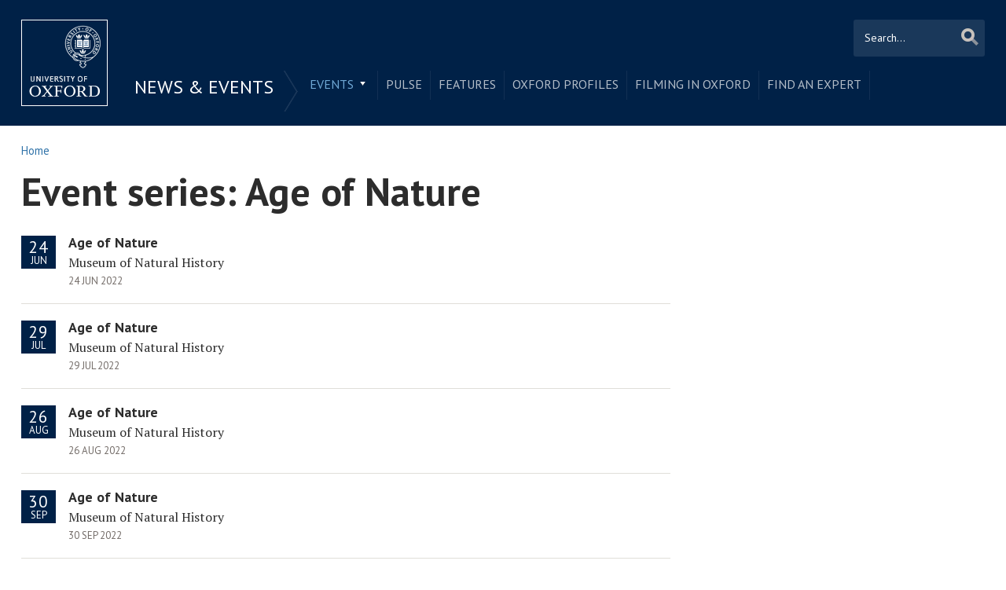

--- FILE ---
content_type: text/html; charset=utf-8
request_url: https://www.ox.ac.uk/event/series/age-nature
body_size: 9786
content:
<!doctype html>
<html lang="en" dir="ltr" class="no-js">
<head>
  <meta http-equiv="X-UA-Compatible" content="IE=9; IE=8; IE=7; IE=EDGE,chrome=1" />
  <meta name="viewport" content="width=device-width, initial-scale=1.0 maximum-scale=2.0 user-scalable=yes" />
  <!--[if IE]><![endif]-->
<meta http-equiv="Content-Type" content="text/html; charset=utf-8" />
<link rel="shortcut icon" href="https://www.ox.ac.uk/sites/default/themes/custom/oxweb/favicon.ico" />
<link rel="apple-touch-icon" href="https://www.ox.ac.uk/sites/default/themes/custom/oxweb/apple-touch-icon-114x114.png" />
<link rel="apple-touch-icon-precomposed" href="https://www.ox.ac.uk/sites/default/themes/custom/oxweb/apple-touch-icon-114x114.png" />
<link rel="canonical" href="https://www.ox.ac.uk/event/series/age-nature" />
<link rel="shortlink" href="https://www.ox.ac.uk/taxonomy/term/4895" />
<meta name="twitter:card" content="summary_large_image" />
<meta name="twitter:creator" content="@UniofOxford" />
<meta name="twitter:creator:id" content="48289662" />
<meta name="twitter:title" content="Age of Nature | University of Oxford" />
<meta name="twitter:description" content="The University of Oxford is one of the leading universities in the world." />
<meta name="twitter:image" content="http://www.ox.ac.uk/sites/files/oxford/field/field_image_highlight/si_top_oxfordskyline.jpg" />
  <link rel="apple-touch-icon" sizes="144x144" href="https://www.ox.ac.uk/sites/default/themes/custom/oxweb/apple-touch-icon-144x144.png"/><link rel="apple-touch-icon" sizes="114x114" href="https://www.ox.ac.uk/sites/default/themes/custom/oxweb/apple-touch-icon-114x114.png"/>
<link rel="apple-touch-icon" sizes="72x72" href="https://www.ox.ac.uk/sites/default/themes/custom/oxweb/apple-touch-icon-72x72.png"/>
<link rel="apple-touch-icon" href="https://www.ox.ac.uk/sites/default/themes/custom/oxweb/apple-touch-icon.png"/>
  <title>Age of Nature | University of Oxford</title>
  <link rel="stylesheet" href="/sites/files/oxford/advagg_css/css__BJ6Ou6QsBRtnFTmxaakamOIS8n4QswDP2XnnZ1sxtaM__NBuvkP6eInGIkb1aJvUHx5PX79XApuxBDkk_77W5tYk__h7T-cjtV_dUO9EYp5xzvQZuTpmuCIt2rzPKmYSUARw8.css" />
<link rel="stylesheet" href="/sites/files/oxford/advagg_css/css__OyUP6r6gWDd7g9HyyAPkKcCADXUItAUJ0V1T56grclU__jqISkrP5AlCwGVJ-mzJJnrRxitPz8i-Y_l3Nd-cH3FI__h7T-cjtV_dUO9EYp5xzvQZuTpmuCIt2rzPKmYSUARw8.css" />
<link rel="stylesheet" href="/sites/files/oxford/advagg_css/css__XBSBso2UFi1495CWPDmEkGZavPwX0b5Paqbf4E_kgVU__6F5_mpBKx4npMwhWhnwqMY2bGjPYP5Lxy-bKJkSzkRw__h7T-cjtV_dUO9EYp5xzvQZuTpmuCIt2rzPKmYSUARw8.css" />
<link rel="stylesheet" href="https://fonts.googleapis.com/css?family=PT+Sans:400,700,400italic,700italic|PT+Sans+Narrow:400,700|PT+Serif:400,700,400italic&amp;subset=latin,latin-ext" />
<link rel="stylesheet" href="/sites/files/oxford/advagg_css/css__4trUMjkrUxHHkBAoWn8eEasf7joK3eVq-0hZocr9R2k__mLMuWQdgHSL1FMKby8FB5Rnp3RX1AGBmf0dBb7rKbSY__h7T-cjtV_dUO9EYp5xzvQZuTpmuCIt2rzPKmYSUARw8.css" />
<link rel="stylesheet" href="/sites/files/oxford/advagg_css/css__RKq1DBWVUq7Gc1pTD9ScMl3pW_YzEkj2TONmiPGtN0Y__sb8Ujj6tWWssQfu7D3msxBLfh4PrTezTVySEM7hOySI__h7T-cjtV_dUO9EYp5xzvQZuTpmuCIt2rzPKmYSUARw8.css" media="print" />

<!--[if IE]>
<link rel="stylesheet" href="/sites/files/oxford/advagg_css/css__PJUhe2UPPQTbZzP172he4EXiPwk2l5AyoWeMJOx6ASw__vIapzR-D86klWHFm0BMP8JUnKE0d31QyZL17ctXUiYM__h7T-cjtV_dUO9EYp5xzvQZuTpmuCIt2rzPKmYSUARw8.css" />
<![endif]-->

<!--[if IE 8]>
<link rel="stylesheet" href="/sites/files/oxford/advagg_css/css__Ht_lZloF-IYLQSxMxHorFzTF3lomaPv5EQA4TDFafwc__0bBjwcB2RKRl-uJ3f-BxT5UMVqf7jsHwaGO7R3-J17s__h7T-cjtV_dUO9EYp5xzvQZuTpmuCIt2rzPKmYSUARw8.css" />
<![endif]-->
<style>.shared-event-styling .content-meta{margin-top:2.4em;}.shared-event-styling .node-event-past{opacity:0.5;filter:alpha(opacity=50);}.shared-event-styling .view-mode-oxweb_full_content .field-label-inline,.shared-event-styling .view-mode-oxweb_full_content .field-name-event-speakers-custom .field-item-single{*zoom:1;}.shared-event-styling .view-mode-oxweb_full_content .field-label-inline:before,.shared-event-styling .view-mode-oxweb_full_content .field-label-inline:after,.shared-event-styling .view-mode-oxweb_full_content .field-name-event-speakers-custom .field-item-single:before,.shared-event-styling .view-mode-oxweb_full_content .field-name-event-speakers-custom .field-item-single:after{display:table;content:"";line-height:0;}.shared-event-styling .view-mode-oxweb_full_content .field-label-inline:after,.shared-event-styling .view-mode-oxweb_full_content .field-name-event-speakers-custom .field-item-single:after{clear:both;}.shared-event-styling .view-mode-oxweb_full_content .field-label-inline .label,.shared-event-styling .view-mode-oxweb_full_content .field-name-event-speakers-custom .field-item-single .label{-webkit-box-sizing:border-box;-moz-box-sizing:border-box;box-sizing:border-box;display:inline;float:left;width:33.333333333333%;padding:0 0;*width:30.208333333333%;*padding:0 -0.03125px;min-width:27%;}@media only screen and (max-width:870px){.shared-event-styling .view-mode-oxweb_full_content .field-label-inline .label,.shared-event-styling .view-mode-oxweb_full_content .field-name-event-speakers-custom .field-item-single .label{width:100%;float:none;display:block;}}.shared-event-styling .view-mode-oxweb_full_content .field-label-inline .field-item-single,.shared-event-styling .view-mode-oxweb_full_content .field-name-event-speakers-custom .field-item-single .field-item-single{float:left;-webkit-box-sizing:border-box;-moz-box-sizing:border-box;box-sizing:border-box;display:inline;width:66.666666666667%;padding:0 0;*width:63.541666666667%;*padding:0 -0.03125px;}@media only screen and (max-width:870px){.shared-event-styling .view-mode-oxweb_full_content .field-label-inline .field-item-single,.shared-event-styling .view-mode-oxweb_full_content .field-name-event-speakers-custom .field-item-single .field-item-single{width:100%;float:none;display:block;}}.shared-event-styling .view-mode-oxweb_full_content .field-name-field-event-venue-details span.field-item-single{float:none;margin-left:33.3%;display:block;}.shared-event-styling .view-mode-oxweb_full_content .field-name-event-speakers-custom .field-item-single .field-item-single{-webkit-box-sizing:border-box;-moz-box-sizing:border-box;box-sizing:border-box;display:inline;float:left;width:66.666666666667%;padding:0 0;*width:63.541666666667%;*padding:0 -0.03125px;}@media only screen and (max-width:870px){.shared-event-styling .view-mode-oxweb_full_content .field-name-event-speakers-custom .field-item-single .field-item-single{width:100%;float:none;display:block;}}.shared-event-styling .view-mode-oxweb_full_content .field-type-date{font-family:"PT Serif",Georgia,'Times New Roman',serif;}.shared-event-styling .view-mode-oxweb_full_content .group-event-meta{border-top:1px solid #e0ded9;border-bottom:1px solid #e0ded9;font-size:1.125em;line-height:1.5em;margin:0 18% 2em 0;padding:2em 0;}.shared-event-styling .view-mode-oxweb_full_content .group-event-meta .field-name-field-event-venue-details p:only-child{margin-bottom:0;}.shared-event-styling .view-mode-oxweb_full_content .leaflet-container{margin-bottom:2.5em;max-width:90%;}.hidden-accessible{position:absolute;left:-99999999px;top:auto;width:1px;height:1px;overflow:hidden;}.hidden-default{display:none;}.flex-container{display:-ms-flex;display:-webkit-flex;display:flex;-webkit-flex-wrap:wrap;flex-wrap:wrap;}.flex-item{display:flex;box-sizing:border-box;}.flex-content{display:flex;flex-direction:column;}.page-header{position:relative;}.page-header .row{-webkit-box-sizing:border-box;-moz-box-sizing:border-box;box-sizing:border-box;display:inline;float:left;width:100%;padding:0 2.118933698%;*width:96.875%;*padding:0 2.087683698%;min-height:160px;}@media only screen and (max-width:870px){.page-header .row{width:100%;float:none;display:block;}}.page-header .site-header-top{-webkit-box-sizing:border-box;-moz-box-sizing:border-box;box-sizing:border-box;margin-left:111px;padding-right:167px;padding-left:2.118933698%;min-height:49px;}.page-header .site-header-bottom{-webkit-box-sizing:border-box;-moz-box-sizing:border-box;box-sizing:border-box;margin-left:0;display:block;margin-left:111px;padding-left:2.118933698%;position:relative;min-height:41px;margin-top:1em;}.oxweb-primary-menu-block{-webkit-box-sizing:border-box;-moz-box-sizing:border-box;box-sizing:border-box;display:inline;float:left;width:58.333333333333%;padding:0 0;*width:55.208333333333%;*padding:0 -0.03125px;display:block;}@media only screen and (max-width:870px){.oxweb-primary-menu-block{width:100%;float:none;display:block;}}.oxweb-secondary-menu-block{width:100%;}#toolbar{z-index:99999;}header.page-header{text-align:center;width:100%;margin:0 auto;z-index:9999;}header.page-header .row{background:#002147;font-family:"PT Sans",'Helvetica Neue',Arial,Helvetica,sans-serif;float:none;display:block;padding-top:1.5625em;padding-bottom:1em;-webkit-transition:padding 0.35s;-moz-transition:padding 0.35s;-o-transition:padding 0.35s;transition:padding 0.35s;-webkit-box-sizing:border-box;-moz-box-sizing:border-box;box-sizing:border-box;}.logo{float:left;width:111px;margin-right:-100%;position:relative;z-index:2;}.logo a.square{width:110px;height:110px;display:block;background:url('/sites/default/themes/custom/oxweb/images/oxweb-logo.gif') no-repeat center center;overflow:hidden;text-indent:-9999%;}@media (-webkit-min-device-pixel-ratio:2),(min-resolution:192dpi){.logo a.square{background:url('/sites/default/themes/custom/oxweb/images/oxweb-logo-square.svg') no-repeat center center;background-size:100% 100%;image-rendering:-moz-crisp-edges;image-rendering:-o-crisp-edges;image-rendering:-webkit-optimize-contrast;image-rendering:optimize-contrast;-ms-interpolation-mode:bicubic;image-rendering:optimizeQuality;}}.menu-wrapper{width:100%;float:left;}.site-header-bottom .oxweb-secondary-menu-block ul li.expanded ul li a{background:transparent;white-space:normal;}.oxweb-primary-menu-block,.oxweb-secondary-menu-block{text-align:left;text-transform:uppercase;font-family:"PT Sans",'Helvetica Neue',Arial,Helvetica,sans-serif;color:#fff;}.oxweb-primary-menu-block a,.oxweb-secondary-menu-block a{color:rgba(255,255,255,0.7);}.oxweb-primary-menu-block a.active,.oxweb-primary-menu-block a:active,.oxweb-primary-menu-block a:visited,.oxweb-primary-menu-block a:hover,.oxweb-primary-menu-block a.active-trail,.oxweb-secondary-menu-block a.active,.oxweb-secondary-menu-block a:active,.oxweb-secondary-menu-block a:visited,.oxweb-secondary-menu-block a:hover,.oxweb-secondary-menu-block a.active-trail{color:#fff;text-decoration:none;}.oxweb-primary-menu-block ul,.oxweb-secondary-menu-block ul{float:left;padding:0;margin:0;}.oxweb-primary-menu-block ul li,.oxweb-primary-menu-block ul li.expanded,.oxweb-secondary-menu-block ul li,.oxweb-secondary-menu-block ul li.expanded{display:inline-block;padding:0;list-style-image:none;list-style-type:none;}.oxweb-primary-menu-block ul li a,.oxweb-primary-menu-block ul li.expanded a,.oxweb-secondary-menu-block ul li a,.oxweb-secondary-menu-block ul li.expanded a{padding:10px 25px 15px 10px;}.oxweb-primary-menu-block ul li.expanded,.oxweb-secondary-menu-block ul li.expanded{position:relative;}.oxweb-primary-menu-block ul li.expanded a,.oxweb-secondary-menu-block ul li.expanded a{background:url('/sites/default/themes/custom/oxweb/images/menu_arrow.png') 94% 1.2em no-repeat;background-position:right 10px top 1.3em;padding-right:25px;}.oxweb-primary-menu-block ul li.expanded ul a,.oxweb-secondary-menu-block ul li.expanded ul a{background-image:none;padding-right:0;}.oxweb-primary-menu-block{font-size:0.78em;}.oxweb-secondary-menu-block{display:table-row;}.oxweb-secondary-menu-block h2.title,.oxweb-secondary-menu-block ul li,.oxweb-secondary-menu-block ul li.expanded{display:table-cell;vertical-align:top;padding:0;border-right:1px solid rgba(255,255,255,0.07);-webkit-box-sizing:border-box;-moz-box-sizing:border-box;box-sizing:border-box;}.oxweb-secondary-menu-block h2.title ul li,.oxweb-secondary-menu-block ul li ul li,.oxweb-secondary-menu-block ul li.expanded ul li{float:none;max-width:none;min-width:215px;}.oxweb-secondary-menu-block ul li,.oxweb-secondary-menu-block ul li.expanded{line-height:1.05em;max-width:200px;}.oxweb-secondary-menu-block ul li a,.oxweb-secondary-menu-block ul li.expanded a{padding:10px;padding-top:8px;line-height:1.2em;display:inline-block;}.oxweb-secondary-menu-block ul li.expanded a{padding-right:30px;}.oxweb-secondary-menu-block ul li.expanded ul a{height:auto;}.oxweb-secondary-menu-block h2.title{font-size:1.5em;line-height:1.05em;font-weight:normal;margin:0;padding:8px 36px 20px 7px;background:url('/sites/default/themes/custom/oxweb/images/menu-chevron.png') no-repeat 97.5% top;border-right:0;vertical-align:top;}.site-header-top ul li.expanded a{position:relative;z-index:7;background-position:right 9px top 1.6em;}.site-header-top ul li.expanded:hover a{background-position:right 9px top -1.95em;}.site-header-bottom ul li.expanded a{position:relative;background-position:right 15px top 0.90em;}.site-header-bottom ul li.expanded:hover a{background-position:right 15px top -101px;z-index:5;}.oxweb-secondary-menu-block-noh2 ul ul{margin-left:0;}body.sticky-header-collapsed .logo{display:none;}body.sticky-header-collapsed .page-header{position:fixed;}body.sticky-header-collapsed .page-header .row{padding-top:0.75em;padding-bottom:0.75em;-webkit-transition:padding 0.35s;-moz-transition:padding 0.35s;-o-transition:padding 0.35s;transition:padding 0.35s;min-height:72px;padding-right:0;}body.sticky-header-collapsed .block-oxweb-search input[type=submit]{top:15px;right:21px;}body.sticky-header-collapsed .site-header-top{display:none;}body.sticky-header-collapsed .site-header-bottom{width:100%;float:left;margin-top:0;margin-left:0;padding-left:0;}body.sticky-header-collapsed .site-header-bottom .oxweb-secondary-menu-block ul{margin-right:65px;}body.sticky-header-collapsed .site-header-bottom .oxweb-secondary-menu-block ul li,body.sticky-header-collapsed .site-header-bottom .oxweb-secondary-menu-block ul li.expanded{vertical-align:top;}body.sticky-header-collapsed .site-header-bottom .oxweb-secondary-menu-block ul li.last ul{right:-65px;}body.sticky-header-collapsed .page-header-row .oxweb-secondary-menu-block.homepage-oxweb-secondary-menu{position:absolute;bottom:4px;width:58%;}body.sticky-header-collapsed .page-header-row .homepage-role-base-menu{margin-right:85px;}.page-header-row .oxweb-secondary-menu-block.homepage-oxweb-secondary-menu{position:absolute;bottom:35px;width:56%;}.page-header-row .oxweb-secondary-menu-block.homepage-oxweb-secondary-menu ul li.expanded:hover a{background-position:right 15px top -1.3em;}.page-header-row .oxweb-secondary-menu-block.homepage-oxweb-secondary-menu ul li.expanded:hover a:hover{background-position:right 15px top 0.90em;}.page-header-row .oxweb-secondary-menu-block.homepage-oxweb-secondary-menu ul li a{opacity:1;filter:alpha(opacity=100);font-size:1.313em;white-space:nowrap;}.page-header-row .homepage-role-base-menu{font-size:0.813em;text-transform:none;float:right;width:52.5%;}.page-header-row .homepage-role-base-menu ul{float:right;}.page-header-row .homepage-role-base-menu ul li a{font-size:1.125em;padding-left:0;padding-right:0;margin-right:1.5em;}.page-header-row .homepage-role-base-menu ul li.last a{margin-right:0.4375em;}.page-header-row .homepage-role-base-menu ul li.expanded a{background:none;}h1,h2,h3,h4,h5,h6{font-family:"PT Sans",'Helvetica Neue',Arial,Helvetica,sans-serif;margin:0 0 0.5em 0;line-height:1.2em;color:#2C2C2C;}h1{font-size:3.125em;font-weight:700;font-family:"PT Sans",'Helvetica Neue',Arial,Helvetica,sans-serif;margin:0 0 0.5em 0;line-height:1.05em;}.main-content h1{margin-right:18%;}body.page-full-width .main-content h1{margin-right:2.118933698%;}h2{font-size:1.625em;font-weight:700;}h3{font-size:1.313em;font-weight:400;}h4{font-size:16px;}h5{font-size:16px;}h6{font-size:16px;}.main-content h2,.main-content h3,.main-content h4,.main-content h5,.main-content h6{margin:1.6em 0 0.5em 0;}.block-menu h2,.block-nice-menus h2{margin:0;padding:0;height:1px;height:0px;overflow:hidden;text-indent:-9999%;}
</style>
<link rel="stylesheet" href="/sites/files/oxford/advagg_css/css__LSmg7ZxYsAMMm8smrZ0vw-ELGXllc_o75__lvFZZmTg__CN32xs8O0tnJI7fxHWgRMEdzGsBbgKe3pDOWuwV-PeA__h7T-cjtV_dUO9EYp5xzvQZuTpmuCIt2rzPKmYSUARw8.css" />
<link rel="stylesheet" href="/sites/files/oxford/advagg_css/css__XHgv7x9DjyFmMloTeaXd3cIYYo360f7OZYRQsgDw9t4__PEouh-Vh-zgxMoIaIQ0eRpWNmmOkydEAh3xxjUGLFws__h7T-cjtV_dUO9EYp5xzvQZuTpmuCIt2rzPKmYSUARw8.css" />
  <script src="/sites/files/oxford/advagg_js/js__SlxZR0T0y0knhPGspoKKlEQqbk_RdNNsHwLrlCQRTSo__jRyIJdNHHPQDI24D74GCcZq-Uqnrf4Vs1Wh5VKn50M0__h7T-cjtV_dUO9EYp5xzvQZuTpmuCIt2rzPKmYSUARw8.js" defer="defer"></script>
<script src="/sites/files/oxford/advagg_js/js__ihdwYz7z62m5viS1EMhNOpB9bfVJ_3N7-eC3gKeS-sI__ATnX8WF8ltra-g2RmFaF163qjG6u_xdvxVSENyHJmQk__h7T-cjtV_dUO9EYp5xzvQZuTpmuCIt2rzPKmYSUARw8.js"></script>
<script src="/sites/files/oxford/advagg_js/js__z5ONFBC5kmHZRZuHWswENYjC0rzf40bh_hB_Fs0eyLo__WcT3Q2crdrKi2EHa4S2isbSrXXO5RbKkDpvVkjhTmaY__h7T-cjtV_dUO9EYp5xzvQZuTpmuCIt2rzPKmYSUARw8.js"></script>
<script src="/sites/files/oxford/advagg_js/js__9o6MTP80DXWHri8ze4nKy9qC5QYGmn5CmTwGsjeqoRs__t7QMh2Q0VAdZOqg2nX8lHHSSz0oEF4l8S4NpWKqSdpE__h7T-cjtV_dUO9EYp5xzvQZuTpmuCIt2rzPKmYSUARw8.js"></script>
<script src="/sites/files/oxford/advagg_js/js__g6HAL4XtohiHzS9CG4SIugqNOzdAq58xVph4DbYxlNE__o1_7j2Bpaj2feiS_rkUK_CGonKU4T-Mdv49O47LYHOc__h7T-cjtV_dUO9EYp5xzvQZuTpmuCIt2rzPKmYSUARw8.js"></script>
<script src="/sites/files/oxford/advagg_js/js__9q_RhUzRB9SYU1-amhF7x_iVsHaJWYLCy9mGerNNw8c__r14_gMXz1ZbCtJf3hugZI-ClIj-6kYYT4Zc-iywNTA4__h7T-cjtV_dUO9EYp5xzvQZuTpmuCIt2rzPKmYSUARw8.js"></script>
<script>jQuery.extend(Drupal.settings, {"basePath":"\/","pathPrefix":"","setHasJsCookie":0,"ajaxPageState":{"theme":"oxweb","theme_token":"1TXkqAY6wZopZbqeoFUHDIUL7SduWUaiuz5RTNXk3Qk","jquery_version":"1.10","css":{"modules\/system\/system.base.css":1,"modules\/system\/system.menus.css":1,"modules\/system\/system.messages.css":1,"modules\/system\/system.theme.css":1,"sites\/all\/modules\/cache_consistent\/css\/cache_consistent.css":1,"sites\/all\/modules\/colorbox_node\/colorbox_node.css":1,"modules\/comment\/comment.css":1,"sites\/all\/modules\/domain\/domain_nav\/domain_nav.css":1,"modules\/field\/theme\/field.css":1,"sites\/all\/modules\/google_cse\/google_cse.css":1,"sites\/all\/modules\/logintoboggan\/logintoboggan.css":1,"modules\/node\/node.css":1,"modules\/user\/user.css":1,"modules\/forum\/forum.css":1,"sites\/all\/modules\/views\/css\/views.css":1,"sites\/all\/modules\/colorbox\/styles\/plain\/colorbox_style.css":1,"sites\/all\/modules\/ctools\/css\/ctools.css":1,"sites\/all\/modules\/date\/date_api\/date.css":1,"https:\/\/fonts.googleapis.com\/css?family=PT+Sans:400,700,400italic,700italic|PT+Sans+Narrow:400,700|PT+Serif:400,700,400italic\u0026subset=latin,latin-ext":1,"sites\/all\/themes\/mothership\/mothership\/css\/reset.css":1,"sites\/all\/themes\/mothership\/mothership\/css\/reset-html5.css":1,"sites\/all\/themes\/mothership\/mothership\/css\/mothership-default.css":1,"sites\/all\/themes\/mothership\/mothership\/css\/mothership.css":1,"sites\/default\/themes\/custom\/oxweb\/css\/yui\/reset-min.css":1,"sites\/default\/themes\/custom\/oxweb\/css\/yui\/base-min.css":1,"sites\/default\/themes\/custom\/oxweb\/css\/yui\/fonts-min.css":1,"sites\/default\/themes\/custom\/oxweb\/css\/site.less":1,"sites\/default\/themes\/custom\/oxweb\/css\/search.less":1,"sites\/default\/themes\/custom\/oxweb\/css\/menu.less":1,"sites\/default\/themes\/custom\/oxweb\/css\/maintenance.css":1,"sites\/default\/themes\/custom\/oxweb\/field_collection.theme.css":1,"sites\/default\/themes\/custom\/oxweb\/css\/alternative\/print.less":1,"sites\/default\/themes\/custom\/oxweb\/css\/ie\/ie.less":1,"sites\/default\/themes\/custom\/oxweb\/css\/ie\/ie8.less":1,"sites\/default\/themes\/custom\/oxweb\/css\/types\/event.less":1,"sites\/default\/themes\/custom\/oxweb\/css\/alternative\/mobile.less":1},"js":{"public:\/\/google_tag\/google_tag.script.js":1,"sites\/all\/modules\/jquery_update\/replace\/jquery\/1.10\/jquery.min.js":1,"misc\/jquery-extend-3.4.0.js":1,"misc\/jquery-html-prefilter-3.5.0-backport.js":1,"misc\/jquery.once.js":1,"misc\/drupal.js":1,"misc\/form-single-submit.js":1,"misc\/ajax.js":1,"sites\/all\/modules\/jquery_update\/js\/jquery_update.js":1,"sites\/all\/modules\/google_cse\/google_cse.js":1,"sites\/all\/libraries\/colorbox\/jquery.colorbox-min.js":1,"sites\/all\/modules\/colorbox\/js\/colorbox.js":1,"sites\/all\/modules\/colorbox\/styles\/plain\/colorbox_style.js":1,"sites\/all\/modules\/colorbox\/js\/colorbox_load.js":1,"sites\/all\/modules\/media_colorbox\/media_colorbox.js":1,"sites\/all\/modules\/field_group\/field_group.js":1,"misc\/progress.js":1,"sites\/all\/modules\/colorbox_node\/colorbox_node.js":1,"sites\/default\/themes\/custom\/oxweb\/js\/vendor\/carouFredSel-6.2.1.js":1,"sites\/default\/themes\/custom\/oxweb\/js\/vendor\/jquery.touchSwipe.min.js":1,"sites\/default\/themes\/custom\/oxweb\/js\/vendor\/jquery-migrate-1.2.1.js":1,"sites\/default\/themes\/custom\/oxweb\/js\/site.js":1,"sites\/default\/themes\/custom\/oxweb\/js\/oxweb-show-description.js":1,"sites\/default\/themes\/custom\/oxweb\/js\/vendor\/html5.js":1,"sites\/default\/themes\/custom\/oxweb\/js\/vendor\/harvey.js":1,"sites\/default\/themes\/custom\/oxweb\/js\/media-queries.js":1,"sites\/default\/themes\/custom\/oxweb\/js\/vendor\/jquery.fitvids.js":1,"sites\/default\/themes\/custom\/oxweb\/js\/vendor\/stupidtable.min.js":1,"sites\/default\/themes\/custom\/oxweb\/js\/oxweb-menu.js":1}},"colorbox":{"transition":"elastic","speed":"350","opacity":"0.85","slideshow":false,"slideshowAuto":true,"slideshowSpeed":"2500","slideshowStart":"start slideshow","slideshowStop":"stop slideshow","current":"{current} of {total}","previous":"\u00ab Prev","next":"Next \u00bb","close":"Close","overlayClose":true,"returnFocus":true,"maxWidth":"100%","maxHeight":"100%","initialWidth":"300","initialHeight":"250","fixed":true,"scrolling":true,"mobiledetect":true,"mobiledevicewidth":"500px","file_public_path":"\/sites\/files\/oxford","specificPagesDefaultValue":"admin*\nimagebrowser*\nimg_assist*\nimce*\nnode\/add\/*\nnode\/*\/edit\nprint\/*\nprintpdf\/*\nsystem\/ajax\nsystem\/ajax\/*"},"googleCSE":{"cx":"012531758793783812323:qgyldcso7qs","resultsWidth":600,"domain":"www.google.com","showWaterMark":1},"field_group":{"div":"ow_listing_teaser"},"urlIsAjaxTrusted":{"\/event\/series\/age-nature":true},"colorbox_node":{"width":"600px","height":"600px"}});</script>
</head>

<body class="not-front not-logged-in no-sidebars page-taxonomy page-taxonomy-term page-taxonomy-term- page-taxonomy-term-4895 domain-oxweb no-sidebar-first" >
  <div id="skip-link">
    <a href="#main-content" class="element-invisible element-focusable skip-to-content">Skip to main content</a>
  </div>
    
    <noscript aria-hidden="true"><iframe src="https://www.googletagmanager.com/ns.html?id=GTM-TDB29T" height="0" width="0" style="display:none;visibility:hidden"></iframe></noscript>  
  <section id="visible-body" class="visible-body">
      <header class="page-level page-header">
    <div class="wrapper">
      <div id="page-header-row" class="row page-header-row">
        <div class="logo">
          <a class="square" href="/" title="Home" id="site-name-square">Home</a>
          <a class="rect" href="/" title="Home" id="site-name-rec">Home</a>
        </div>
        <div class="menu-wrapper">
          <div id="site-header-top" class="site-header-top">
                      </div>
                    <div id="site-header-bottom" class="site-header-bottom">
           
    
<div  id="block-oxweb-google-search-search-form" class="block block-oxweb-google-search block-oxweb-search block-oxweb-google-search-search-form ">
  
      
  
  <form action="/event/series/age-nature" method="post" id="oxweb-google-search-block-form" accept-charset="UTF-8"><div class="form-item form-type-textfield form-item-query">
  <label class="element-invisible" for="edit-query">Search </label>
 <input title="Enter the terms you wish to search for." placeholder="Search..." type="text" id="edit-query" name="query" value="" size="30" maxlength="128" class="form-text" />
</div>
<input type="submit" id="edit-submit" name="op" value="Search" class="form-submit" /><input type="hidden" name="form_build_id" value="form-HfSCdaxIFujGkuO6pFf_q-r8Vj57Ush4cNTBaCxLTsI" />
<input type="hidden" name="form_id" value="oxweb_google_search_block_form" />
</form>
  </div>

<nav  id="block-menu-block-5" class="block block-menu-block oxweb-secondary-menu-block block-menu-block-5 " aria-label="Secondary navigation">

  
        <h2  class="title"><a href="/news-and-events" title="" class="active-trail">News &amp; Events</a></h2>
    
  <ul><li class="first expanded active-trail menu-mlid-2137"><a href="/events-list" class="active active-trail">Events</a><ul><li class="first leaf has-children menu-mlid-2658"><a href="/news-and-events/The-University-Year">Regular events in the University Year</a></li>
<li class="last leaf menu-mlid-10390"><a href="https://communications.web.ox.ac.uk/event-management" title="">University Events Office</a></li>
</ul></li>
<li class="leaf menu-mlid-11153"><a href="https://www.ox.ac.uk/pulse" title="">Pulse</a></li>
<li class="leaf menu-mlid-10797"><a href="/news/features">Features</a></li>
<li class="leaf menu-mlid-10804"><a href="/news-and-events/oxford-people">Oxford profiles</a></li>
<li class="leaf menu-mlid-2680"><a href="/news-and-events/filming-in-oxford">Filming in Oxford</a></li>
<li class="last leaf menu-mlid-5738"><a href="/news-and-events/find-an-expert">Find An Expert</a></li>
</ul>

  



  
</nav>
  
          </div>
                  </div>
      </div>
    </div>
  </header>
  <section id="page-content" class="page-level page-content">
    <div class="wrapper">
      <div class="row space-header">

        
        <section class="page-content-level column page-content-main" id="page-content-main">
          
          
          <section class="page-content-container main-content" id="main-content">
                        <section id="breadcrumb-wrapper" class="page-level breadcrumb-wrapper">
              <div class="wrapper">
                <div class="row">
                  <div class="breadcrumb"><span class='breadcrumb-link breadcrumb-depth-0 breadcrumb-even breadcrumb-first breadcrumb-last'><a href="/">Home</a></span></div>
                </div>
              </div>
            </section>
            
            
            <header class="main-title" id="main-title">
                                            <h1>Event series: Age of Nature</h1>
                                        </header>
            
    <div class="view-events view-id-events view-display-id-page_1 event-listing view-dom-id-fe337d2824e876b9f499e4d1730af6fe">
  
      
  
  
  
      <div class="view-content">
        <div>
    <div  about="/event/age-nature-11" typeof="sioc:Item foaf:Document" class="ds-1col node node-event node-promoted node-event-past view-mode-ow_listing_teaser clearfix">

  
  

<div class="field field-name-field-event-date field-type-date field-label-hidden">
  
  
                        <span class="field-item-single"><div class='dates-calendardate date-calendardate-no-end'><span class='date-calendardate date-calendardate-start'> <span class='date-calendardate-day'>24</span><span class='date-calendardate-month'>Jun</span></span></div></span>
        </div>
<div id="node-event-ow-listing-teaser-group-event-details" class=" group-event-details field-group-div">
                <h2>Age of Nature</h2>        


<div class="field field-name-field-event-venue field-type-addressfield field-label-hidden">
  
  
                        <span class="field-item-single"><div class="addressfield-container-inline name-block"><div class="name-block">Museum of Natural History</div></div>
</span>
        </div>


<div class="field field-name-field-event-date field-type-date field-label-hidden">
  
  
                        <span class="field-item-single"><time  property="dc:date" datatype="xsd:dateTime" content="2022-06-24T00:00:00+01:00" datetime="2022-06-24T00:00:00+01:00">24 Jun 2022</time></span>
        </div>
</div></div>

  </div>
  <div>
    <div  about="/event/age-nature-12" typeof="sioc:Item foaf:Document" class="ds-1col node node-event node-event-past view-mode-ow_listing_teaser clearfix">

  
  

<div class="field field-name-field-event-date field-type-date field-label-hidden">
  
  
                        <span class="field-item-single"><div class='dates-calendardate date-calendardate-no-end'><span class='date-calendardate date-calendardate-start'> <span class='date-calendardate-day'>29</span><span class='date-calendardate-month'>Jul</span></span></div></span>
        </div>
<div id="node-event-ow-listing-teaser-group-event-details--2" class=" group-event-details field-group-div">
                <h2>Age of Nature</h2>        


<div class="field field-name-field-event-venue field-type-addressfield field-label-hidden">
  
  
                        <span class="field-item-single"><div class="addressfield-container-inline name-block"><div class="name-block">Museum of Natural History</div></div>
</span>
        </div>


<div class="field field-name-field-event-date field-type-date field-label-hidden">
  
  
                        <span class="field-item-single"><time  property="dc:date" datatype="xsd:dateTime" content="2022-07-29T00:00:00+01:00" datetime="2022-07-29T00:00:00+01:00">29 Jul 2022</time></span>
        </div>
</div></div>

  </div>
  <div>
    <div  about="/event/age-nature-13" typeof="sioc:Item foaf:Document" class="ds-1col node node-event node-event-past view-mode-ow_listing_teaser clearfix">

  
  

<div class="field field-name-field-event-date field-type-date field-label-hidden">
  
  
                        <span class="field-item-single"><div class='dates-calendardate date-calendardate-no-end'><span class='date-calendardate date-calendardate-start'> <span class='date-calendardate-day'>26</span><span class='date-calendardate-month'>Aug</span></span></div></span>
        </div>
<div id="node-event-ow-listing-teaser-group-event-details--3" class=" group-event-details field-group-div">
                <h2>Age of Nature</h2>        


<div class="field field-name-field-event-venue field-type-addressfield field-label-hidden">
  
  
                        <span class="field-item-single"><div class="addressfield-container-inline name-block"><div class="name-block">Museum of Natural History</div></div>
</span>
        </div>


<div class="field field-name-field-event-date field-type-date field-label-hidden">
  
  
                        <span class="field-item-single"><time  property="dc:date" datatype="xsd:dateTime" content="2022-08-26T00:00:00+01:00" datetime="2022-08-26T00:00:00+01:00">26 Aug 2022</time></span>
        </div>
</div></div>

  </div>
  <div>
    <div  about="/event/age-nature-14" typeof="sioc:Item foaf:Document" class="ds-1col node node-event node-event-past view-mode-ow_listing_teaser clearfix">

  
  

<div class="field field-name-field-event-date field-type-date field-label-hidden">
  
  
                        <span class="field-item-single"><div class='dates-calendardate date-calendardate-no-end'><span class='date-calendardate date-calendardate-start'> <span class='date-calendardate-day'>30</span><span class='date-calendardate-month'>Sep</span></span></div></span>
        </div>
<div id="node-event-ow-listing-teaser-group-event-details--4" class=" group-event-details field-group-div">
                <h2>Age of Nature</h2>        


<div class="field field-name-field-event-venue field-type-addressfield field-label-hidden">
  
  
                        <span class="field-item-single"><div class="addressfield-container-inline name-block"><div class="name-block">Museum of Natural History</div></div>
</span>
        </div>


<div class="field field-name-field-event-date field-type-date field-label-hidden">
  
  
                        <span class="field-item-single"><time  property="dc:date" datatype="xsd:dateTime" content="2022-09-30T00:00:00+01:00" datetime="2022-09-30T00:00:00+01:00">30 Sep 2022</time></span>
        </div>
</div></div>

  </div>
  <div>
    <div  about="/event/age-nature-15" typeof="sioc:Item foaf:Document" class="ds-1col node node-event node-promoted node-event-past view-mode-ow_listing_teaser clearfix">

  
  

<div class="field field-name-field-event-date field-type-date field-label-hidden">
  
  
                        <span class="field-item-single"><div class='dates-calendardate date-calendardate-no-end'><span class='date-calendardate date-calendardate-start'> <span class='date-calendardate-day'>28</span><span class='date-calendardate-month'>Oct</span></span></div></span>
        </div>
<div id="node-event-ow-listing-teaser-group-event-details--5" class=" group-event-details field-group-div">
                <h2>Age of Nature</h2>        


<div class="field field-name-field-event-venue field-type-addressfield field-label-hidden">
  
  
                        <span class="field-item-single"><div class="addressfield-container-inline name-block"><div class="name-block">Museum of Natural History</div></div>
</span>
        </div>


<div class="field field-name-field-event-date field-type-date field-label-hidden">
  
  
                        <span class="field-item-single"><time  property="dc:date" datatype="xsd:dateTime" content="2022-10-28T00:00:00+01:00" datetime="2022-10-28T00:00:00+01:00">28 Oct 2022</time></span>
        </div>
</div></div>

  </div>
    </div>
  
  
  
  
  </div>  
          </section>


          <div class="row">
                                  </div>

                    <section class="page-content-container post-content" id="post-content">
            
    
<div  id="block-block-32" class="block block-block block block-sharebar contextual-links-region block-sharebar-sharebar-social-buttons share-bar-responsive block-block-32 ">
  
        <h2 class="title">Share This</h2>
    
  
  <div id="custom-tweet-button-responsive">
  <a href="https://twitter.com/intent/tweet" onclick="window.open('//twitter.com/intent/tweet?text='+encodeURIComponent(document.title)+'&amp;url='+encodeURIComponent(window.location)); return false">Tweet</a>
</div>
<div id="custom-fb-button-responsive">
  <a href="https://www.facebook.com/sharer/sharer.php" target="_blank">Share on Facebook</a>
</div>
<div id="custom-linkedin-button-responsive">
  <a href="https://www.linkedin.com/shareArticle?mini=true" target="_blank">Share on LinkedIn</a>
</div>
<div id="custom-reddit-button-responsive">
  <a href="//www.reddit.com/submit" onclick="window.open('//www.reddit.com/submit?url='+encodeURIComponent(window.location)); return false">Share on Reddit</a>
</div>
<script>
<!--//--><![CDATA[// ><!--
(function ($) {
  var fblink = $('#custom-fb-button-responsive a').attr('href'); 
  $('#custom-fb-button-responsive a').attr('href', fblink + '?u=' + encodeURIComponent(location.href));
  var linkedinlink = $('#custom-linkedin-button-responsive a').attr('href'); 
  $('#custom-linkedin-button-responsive a').attr('href', linkedinlink + '&url=' + encodeURIComponent(location.href) + '&title=' + encodeURIComponent(document.title));
}(jQuery));
//--><!]]>
</script>
  </div>
  
          </section>
                  </section>
      </div>
    </div>
  </section>

  <footer id="page-footer" class="page-level page-footer">
    <div class="wrapper">
      <div class="row">
                
    
<div  id="block-block-15" class="block block-block social-links block-block-15 ">
  
      
  
  <h2>Connect with us</h2>
<ul class="social">
<li><a class="itunes" href="https://podcasts.ox.ac.uk/">Podcasts</a></li>
<li><a class="youtube" href="http://www.youtube.com/oxford">YouTube</a></li>
<li><a class="twitter" href="https://x.com/uniofoxford">Twitter</a></li>
<li><a class="facebook" href="https://www.facebook.com/the.university.of.oxford">Facebook</a></li>
<li><a class="tiktok" href="https://www.tiktok.com/@uni.of.oxford">TikTok</a></li>
<li><a class="linkedin" href="https://www.linkedin.com/company/4477?trk=prof-exp-company-name">LinkedIn</a></li>
<li><a class="weibo" href="https://weibo.com/OxfordUni">Weibo</a></li>
<li><a class="instagram" href="https://www.instagram.com/oxford_uni">Instagram</a></li>
<li><a class="medium" href="https://medium.com/oxford-university">Medium</a></li>
<li><a class="the-conversation" href="http://theconversation.com/institutions/university-of-oxford-1260">The Conversation</a></li>
</ul>
  </div>

<div  id="block-block-14" class="block block-block site-map block-block-14 " aria-label="Footer">
  
      
  
  <div class="sitemap-item"><h2>Information About</h2><ul><li><a href="//www.ox.ac.uk/about/organisation">Oxford University</a></li><li><a href="//www.ox.ac.uk/strategicplan">Strategic plan</a></li><li><a href="//www.ox.ac.uk/research">Oxford's research</a></li><li><a href="//www.ox.ac.uk/students/fees-funding">Course fees and funding</a></li><li><a href="//www.ox.ac.uk/research/support-researchers/information-and-data-services/libraries">Libraries</a></li><li><a href="//www.ox.ac.uk/visitors/visiting-oxford/visiting-museums-libraries-places">Museums and collections</a></li><li><a href="//www.ox.ac.uk/admissions/undergraduate/visiting-and-outreach/open-days">Open days</a></li><li><a href="//www.ox.ac.uk/about/organisation/history/oxford-glossary">Oxford glossary</a></li><li><a href="https://compliance.web.ox.ac.uk/freedom-of-speech">Freedom of speech statement</a></li><li><a href="https://compliance.admin.ox.ac.uk/modern-slavery">Statement on Modern Slavery</a></li><li><a href="//www.ox.ac.uk/about/organisation/governance/dataprotection">Data privacy / GDPR</a></li><li><a href="http://www.sport.ox.ac.uk/">Sport at Oxford</a></li><li><a href="https://www.conference-oxford.com">Conferences at Oxford</a></li><li><a href="//www.ox.ac.uk/cn">牛津大学</a></li></ul></div><div class="sitemap-item"><h2>Information For</h2><ul><li><a href="//www.ox.ac.uk/admissions/undergraduate">Prospective undergraduates</a></li><li><a href="//www.ox.ac.uk/admissions/graduate">Prospective graduate students</a></li><!-- <li><a href="//www.ox.ac.uk/content/guidance-international-students-0">International students</a></li>--><li><a href="//www.ox.ac.uk/admissions/lifelong-learning">Prospective Lifelong Learning students</a></li><li><a href="//www.ox.ac.uk/admissions/continuing-education/online-and-distance-courses">Prospective online/distance learning students</a></li><li><a href="//www.ox.ac.uk/students">Current Oxford students</a></li><li><a href="https://staff.admin.ox.ac.uk/">Current Oxford staff</a></li><li><a href="//www.ox.ac.uk/research/engage-with-us/local-community">Oxford residents/Community</a></li><li><a href="//www.ox.ac.uk/visitors">Visitors/Tourists</a></li><li><a href="//www.ox.ac.uk/news-and-events">Media</a></li><li><a href="https://www.alumni.ox.ac.uk/">Alumni</a></li><li><a href="//www.ox.ac.uk/admissions/undergraduate/applying-to-oxford/teachers">Teachers</a></li><li><a href="//www.ox.ac.uk/research/engage-with-us/policy-makers">Parliamentarians</a></li><li><a href="//www.ox.ac.uk/research/engage-with-us/external-organisations">Businesses/Partnerships</a></li></ul></div><div class="sitemap-item"><h2>Quick Links</h2><ul><li><a href="https://uni-of-oxford.custhelp.com/app/home">Any questions?</a></li><li><a href="https://www.jobs.ox.ac.uk/">Jobs and vacancies</a></li><li><a href="//www.ox.ac.uk/about/facts-and-figures/dates-of-term">Term dates</a></li><li><a href="//www.ox.ac.uk/visitors/map">Map</a></li><li><a href="https://outlook.office.com/owa/">Nexus365 email</a></li><li><a href="https://www.development.ox.ac.uk/">Giving to Oxford</a></li></ul></div>
  </div>

<div  id="block-block-16" class="block block-block legals-questions block-block-16 " aria-label="Legal footer">
  
      
  
  <ul> 
  <li class="copyright">
  ©  University of Oxford 2026
  </li>  
  <li>
    <a href="//www.ox.ac.uk/contact-us">Contact us</a>
  </li>  
  <li>
    <a href="//www.ox.ac.uk/about-this-site">About this site</a>
  </li>  
  <li>
    <a href="//www.ox.ac.uk/legal">Legal</a>
  </li>  
  <li>
    <a href="//www.ox.ac.uk/privacy-policy">Privacy policy</a>
  </li> 
  <li>
    <a href="#cookie-settings">Cookie settings</a>
  </li> 
 <li>
    <a href="//www.ox.ac.uk/accessibility">Accessibility Statement</a>
  </li> 
</ul>
  </div>

<div  id="block-block-237" class="block block-block block-block-237 ">
  
      
  
  <script type="text/javascript">
<!--//--><![CDATA[// ><!--

  _bizo_data_partner_id = "9293";

//--><!]]>
</script>
<script type="text/javascript">
<!--//--><![CDATA[// ><!--

(function() {
  var s = document.getElementsByTagName("script")[0];
  var b = document.createElement("script");
  b.type = "text/javascript";
  b.async = true;
  b.src = (window.location.protocol === "https:" ? "https://sjs" : "http://js") + ".bizographics.com/insight.min.js";
  s.parentNode.insertBefore(b, s);
})();

//--><!]]>
</script>
<noscript>
  <img height="1" width="1" alt="" style="display:none;" src="//www.bizographics.com/collect/?pid=9293&amp;fmt=gif" />
</noscript>
  </div>
  
      </div>
    </div>
  </footer>
  </section>

    <script defer src="https://static.cloudflareinsights.com/beacon.min.js/vcd15cbe7772f49c399c6a5babf22c1241717689176015" integrity="sha512-ZpsOmlRQV6y907TI0dKBHq9Md29nnaEIPlkf84rnaERnq6zvWvPUqr2ft8M1aS28oN72PdrCzSjY4U6VaAw1EQ==" data-cf-beacon='{"version":"2024.11.0","token":"8112199e9f2a406a93ae813f6b872a25","server_timing":{"name":{"cfCacheStatus":true,"cfEdge":true,"cfExtPri":true,"cfL4":true,"cfOrigin":true,"cfSpeedBrain":true},"location_startswith":null}}' crossorigin="anonymous"></script>
</body>
</html>
